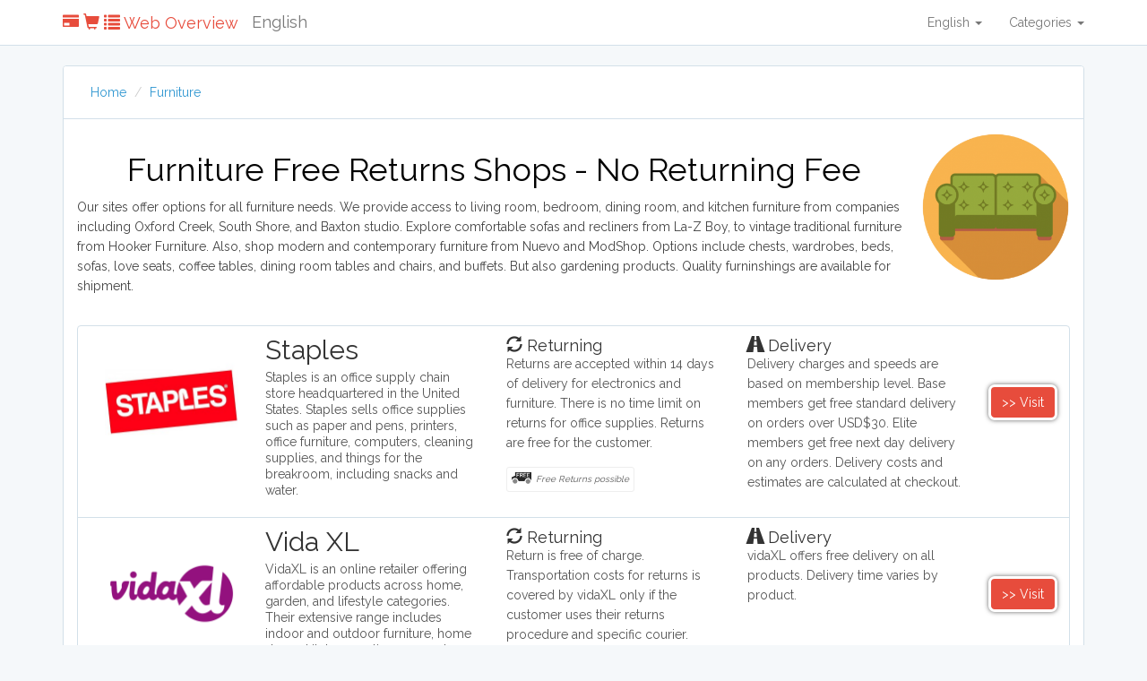

--- FILE ---
content_type: text/html; charset=UTF-8
request_url: https://weboverview.net/free-returns/furniture
body_size: 6142
content:
<!DOCTYPE html>
<html lang="en">
<head>
    <meta charset="utf-8">
    <meta http-equiv="X-UA-Compatible" content="IE=edge">
    <meta name="viewport" content="width=device-width, initial-scale=1">

    <!-- CSRF Token -->
    <meta name="csrf-token" content="xTE5b4A76EPqS1Lv7eKr6rcjHgdLYN9Kujes7kPC">

    <meta name="description" content="Find the best shops that have a Furniture Free Returns Policy. ✓ Free Returns Shop Overview ✓ ✓ 4 shops">
    <title>Furniture Free Returns Shops - No Returning Fee</title>

    <!-- Styles -->
    <link href="/css/app.css" rel="stylesheet">
        <link rel="alternate" hreflang="en" href="https://weboverview.net/free-returns/furniture">
        <link rel="alternate" hreflang="en-au" href="https://weboverview.net/au/free-returns/furniture">
        <link rel="alternate" hreflang="en-ca" href="https://weboverview.net/ca/free-returns/furniture">
        <link rel="alternate" hreflang="en-gb" href="https://weboverview.net/uk/free-returns/furniture">
        <link rel="alternate" hreflang="en-nz" href="https://weboverview.net/nz/free-returns/furniture">
        <link rel="alternate" hreflang="en-ie" href="https://weboverview.net/ie/free-returns/furniture">
    
    <link rel="apple-touch-icon" sizes="57x57" href="/images/icons/apple-icon-57x57.png">
<link rel="apple-touch-icon" sizes="60x60" href="/images/icons/apple-icon-60x60.png">
<link rel="apple-touch-icon" sizes="72x72" href="/images/icons/apple-icon-72x72.png">
<link rel="apple-touch-icon" sizes="76x76" href="/images/icons/apple-icon-76x76.png">
<link rel="apple-touch-icon" sizes="114x114" href="/images/icons/apple-icon-114x114.png">
<link rel="apple-touch-icon" sizes="120x120" href="/images/icons/apple-icon-120x120.png">
<link rel="apple-touch-icon" sizes="144x144" href="/images/icons/apple-icon-144x144.png">
<link rel="apple-touch-icon" sizes="152x152" href="/images/icons/apple-icon-152x152.png">
<link rel="apple-touch-icon" sizes="180x180" href="/images/icons/apple-icon-180x180.png">
<link rel="icon" type="image/png" sizes="192x192"  href="/images/icons/android-icon-192x192.png">
<link rel="icon" type="image/png" sizes="32x32" href="/images/icons/favicon-32x32.png">
<link rel="icon" type="image/png" sizes="96x96" href="/images/icons/favicon-96x96.png">
<link rel="icon" type="image/png" sizes="16x16" href="/images/icons/favicon-16x16.png">
<link rel="manifest" href="/images/icons/manifest.json">
<meta name="msapplication-TileColor" content="#ffffff">
<meta name="msapplication-TileImage" content="/images/icons/ms-icon-144x144.png">
<meta name="theme-color" content="#ffffff">
        <link rel="canonical" href="https://weboverview.net/free-returns/furniture">
    
    <!-- Twitter Card data -->
    <meta name="twitter:card" content="summary">
    <meta name="twitter:title" content="Furniture Free Returns Shops - No Returning Fee">
    <meta name="twitter:description" content="Find the best shops that have a Furniture Free Returns Policy. ✓ Free Returns Shop Overview ✓ ✓ 4 shops">

    <!-- Open Graph data -->
    <meta property="og:title" content="Furniture Free Returns Shops - No Returning Fee">
    <meta property="og:type" content="website">
    <meta property="og:url" content="https://weboverview.net/free-returns/furniture">
    <meta property="og:description" content="Find the best shops that have a Furniture Free Returns Policy. ✓ Free Returns Shop Overview ✓ ✓ 4 shops"> 

    <meta http-equiv="content-language" content="en">

    <style type="text/css">
        html {
          position: relative;
          min-height: 100%;
        }
        body { margin-bottom: 60px; color: #333; }
        h1 { color: #000; }
    
        .footer { position: absolute; bottom: 0; width: 100%; height: 60px; background-color: #f5f5f5; }
        .footer ul { margin-top: 10px; padding :0; }
        .footer li { float: left; list-style: none; margin-right: 10px; }
        a.btn-warning { background: #e67e22 !important; border: 1px solid #d35400 !important; }
        .btn-red { background-color: #e74c3c; color: #fff !important; border: 3px solid #fff; -webkit-box-shadow: 0px 0px 5px 0px rgba(50, 50, 50, 0.75); -moz-box-shadow:    0px 0px 5px 0px rgba(50, 50, 50, 0.75); box-shadow:         0px 0px 5px 0px rgba(50, 50, 50, 0.75); border-radius: 7px; }
        .btn-red:hover { background-color: #ff4c3c;}
        .btn-red:active { background-color: #c74c3c; box-shadow: inherit;  -webkit-box-shadow: 0px 0px 5px 0px rgba(50, 50, 50, 0.95); -moz-box-shadow:    0px 0px 5px 0px rgba(50, 50, 50, 0.95); box-shadow:         0px 0px 5px 0px rgba(50, 50, 50, 0.95); border-radius: 7px; }
        .float-left-margin { float: left; margin-right: 10px; margin-bottom: 10px; width: 15%; }
        .float-right-margin { float: right; margin-left: 10px; margin-bottom: 10px; width: 15%; }
        .panel-filter .btn { margin-bottom: 5px; }
        .desc-more-button { display: none; }

        i.p-current { display: inline-block; border: 1px solid #eee; padding: 5px 5px; font-size: 12px; border-radius: 3px; margin-top: -3px; margin-bottom: 16px; }
        i.p-current img { margin-right: 5px; float: left; }
        i.p-current.s-current { font-size: 10px; margin-top: 5px; margin-bottom: 5px; }

        .text-content { color: #444; }
        .text-content.expandable { max-height: 170px; overflow: hidden; position: relative; }
        .text-content.expanded { max-height: none; overflow: static; position: static; }
        .text-content.expanded .btn-text-toggle { position: static }
        .text-content .btn-text-toggle { position: absolute; bottom: 0; display: block; width: 100%; text-align: center; z-index: 3; color: #000; }
        .text-content.expandable::after { content: ""; position: absolute; bottom: 0; left: 0; right: 0; height: 50px; background: linear-gradient(rgba(255, 255, 255, 0), rgba(0, 0, 0, 0.08));
        }
        .text-content.expandable:hover::after { background: linear-gradient(rgba(255, 255, 255, 0), rgba(0, 0, 0, 0.2)); }

        footer h4 { margin: 0; color: #000; padding: 0; font-size: 15px; }
        footer h4 strong { font-weight: 300 !important;  }

        ins[data-ad-status=unfilled] {display:none!important}

        .btn-to-shop-name { display: none; }

        /* Medium Devices, Tablets */
        @media only screen and (max-width : 991px) {
            .list-group-item .btn { margin-top: 10px !important; margin-bottom: 10px; }
            .btn-red { display: block; margin-bottom:10px; }
            .btn-to-shop { display: none; }
            .btn-to-shop-name { display: block; }
        }

        /* Small Devices, Tablets */
        @media only screen and (max-width : 768px) {
            .navbar-language { display: none; }
            h1 { font-size: 20px !important; }
            .float-left-margin { width: 30%; }
            .float-right-margin { width: 30%; }
            .list-group-item .btn { margin-top: 10px !important; }
            .footer-pre-final { clear:both; }
            .footer-final { clear:both; }
            .desc-more-button { clear: both; display: block; margin-top: 5px; margin-bottom: 5px; }
            .shop-desc, .shop-desc p { display: block;
 overflow: hidden;
 text-overflow: ellipsis;
 white-space: nowrap; }
            .shop-desc.not-shortened, .shop-desc.not-shortened p { display: inline !important; overflow: visible !important; text-overflow: clip !important; white-space: normal !important; }

            .payment-info-box { clear:both; margin-top:15px; }
            .payment-info-box, .returns-box, .delivery-box { display: none; }
            .payment-info-box.m-important, .returns-box.m-important, .delivery-box.m-important { display: block; }
        }
    </style>

    <!-- Scripts -->
    <script>
        window.Laravel = {"csrfToken":"xTE5b4A76EPqS1Lv7eKr6rcjHgdLYN9Kujes7kPC"}    </script>

    
    <!-- Hotjar Tracking Code for https://paymentmethods.com -->
    <script>
        (function(h,o,t,j,a,r){
            h.hj=h.hj||function(){(h.hj.q=h.hj.q||[]).push(arguments)};
            h._hjSettings={hjid:624273,hjsv:5};
            a=o.getElementsByTagName('head')[0];
            r=o.createElement('script');r.async=1;
            r.src=t+h._hjSettings.hjid+j+h._hjSettings.hjsv;
            a.appendChild(r);
        })(window,document,'//static.hotjar.com/c/hotjar-','.js?sv=');
    </script>


    <script async src="https://pagead2.googlesyndication.com/pagead/js/adsbygoogle.js?client=ca-pub-6736871076269788"
     crossorigin="anonymous"></script>

    </head>
<body>
    <nav class="navbar navbar-default navbar-static-top">
    <div class="container">
        <div class="navbar-header">

            <!-- Collapsed Hamburger -->
            <button type="button" class="navbar-toggle collapsed" data-toggle="collapse" data-target="#app-navbar-collapse">
                <span class="sr-only">Toggle Navigation</span>
                <span class="icon-bar"></span>
                <span class="icon-bar"></span>
                <span class="icon-bar"></span>
            </button>

            <!-- Branding Image -->
            <a class="navbar-brand" href="https://weboverview.net" style="color: #e74c3c;">
                <span class="glyphicon glyphicon-credit-card"></span>
                <span class="glyphicon glyphicon-shopping-cart"></span>
                <span class="glyphicon glyphicon-list"></span>
                                Web Overview
                            </a>
            <span class="navbar-brand navbar-language">
            English
            </span>
        </div>

        <div class="collapse navbar-collapse" id="app-navbar-collapse">
            <!-- Left Side Of Navbar -->
            <ul class="nav navbar-nav">
                
            </ul>

            <!-- Right Side Of Navbar -->
            <ul class="nav navbar-nav navbar-right">

                <li class="dropdown">
                <a href="#" class="dropdown-toggle" data-toggle="dropdown" role="button" aria-expanded="false">English <span class="caret"></span>
                </a>
                    <ul class="dropdown-menu" role="menu">
                                            <li>
                            <a rel="alternate" hreflang="en" href="https://weboverview.net/free-returns/furniture">
                                English
                            </a>
                        </li>
                                            <li>
                            <a rel="alternate" hreflang="en-au" href="https://weboverview.net/au/free-returns/furniture">
                                Australia
                            </a>
                        </li>
                                            <li>
                            <a rel="alternate" hreflang="en-ca" href="https://weboverview.net/ca/free-returns/furniture">
                                Canada
                            </a>
                        </li>
                                            <li>
                            <a rel="alternate" hreflang="en-gb" href="https://weboverview.net/uk/free-returns/furniture">
                                United Kingdom
                            </a>
                        </li>
                                            <li>
                            <a rel="alternate" hreflang="en-nz" href="https://weboverview.net/nz/free-returns/furniture">
                                New Zealand
                            </a>
                        </li>
                                            <li>
                            <a rel="alternate" hreflang="en-ie" href="https://weboverview.net/ie/free-returns/furniture">
                                Ireland
                            </a>
                        </li>
                                        </ul>
                </li>

                                <li class="dropdown">
                    <a href="#" class="dropdown-toggle" data-toggle="dropdown" role="button" aria-expanded="false">
                        Categories <span class="caret"></span>
                    </a>

                    <ul class="dropdown-menu" role="menu">
                                                <li><a href="https://weboverview.net/general">All</a></li>
                                                <li><a href="https://weboverview.net/clothes">Clothes</a></li>
                                                <li><a href="https://weboverview.net/shoes">Shoes</a></li>
                                                <li><a href="https://weboverview.net/clothing">Clothing</a></li>
                                                <li><a href="https://weboverview.net/cell-phones">Cell phones</a></li>
                                                <li><a href="https://weboverview.net/hotels">Hotels</a></li>
                                                <li><a href="https://weboverview.net/flights">Flights</a></li>
                                                <li><a href="https://weboverview.net/laptops">Laptops</a></li>
                                                <li><a href="https://weboverview.net/game-consoles">Game consoles</a></li>
                                                <li><a href="https://weboverview.net/computers">Computers</a></li>
                                                <li><a href="https://weboverview.net/washing-machines">Washing machines</a></li>
                                                <li><a href="https://weboverview.net/refrigerators">Refrigerators</a></li>
                                                <li><a href="https://weboverview.net/dish-washers">Dish washers</a></li>
                                                <li><a href="https://weboverview.net/television">Television</a></li>
                                                <li><a href="https://weboverview.net/furniture">Furniture</a></li>
                                                <li><a href="https://weboverview.net/books">Books</a></li>
                                                <li><a href="https://weboverview.net/tablets">Tablets</a></li>
                                                <li><a href="https://weboverview.net/toys">Toys</a></li>
                                                <li><a href="https://weboverview.net/digital-camera">Digital camera</a></li>
                                                <li><a href="https://weboverview.net/jewelry">Jewelry</a></li>
                                                <li><a href="https://weboverview.net/office-supplies">Office supplies</a></li>
                                                <li><a href="https://weboverview.net/web-hosting-domain-registration">Web Hosting &amp; Domain Registration</a></li>
                                                <li><a href="https://weboverview.net/travel">Travel</a></li>
                                                <li><a href="https://weboverview.net/ps5">PS5</a></li>
                                                <li><a href="https://weboverview.net/iphone">iPhone</a></li>
                                                <li><a href="https://weboverview.net/macbook">Macbook</a></li>
                                                <li><a href="https://weboverview.net/ipad">iPad</a></li>
                                                <li><a href="https://weboverview.net/lighting">Lighting</a></li>
                                                <li><a href="https://weboverview.net/beauty-products">Beauty products</a></li>
                                                <li><a href="https://weboverview.net/appliances">Appliances</a></li>
                                            </ul>
                </li>
                
                <!-- Authentication Links -->
                            </ul>
        </div>
    </div>
</nav>
    <main>
        <section>
            


<style type="text/css">
.panel-filter h3 { margin: 0; font-size: 18px; }
.breadcrumb { margin-bottom: 0; background: none; }
.list-group-item { overflow: auto; }
.list-group-item .btn { margin-top: 55px;  }
</style>

<div class="container">
    <div class="row">
        
        <div class="col-md-12">
            <div class="panel panel-default panel-filter">
            <div class="panel-heading">
              <ol class="breadcrumb">
              <li><a href="https://weboverview.net">Home</a></li>
                            <li><a href="https://weboverview.net/furniture">Furniture</a></li>
                            </ol>
            </div>
            <div class="panel-body">

                            <img src="https://weboverview.net/uploads/categories/furniture.png" alt="Furniture symbol" class="float-right-margin">
              
              <h1 class="text-center">Furniture Free Returns Shops - No Returning Fee </h1>
              
              <div class="text-content">

                                <p>Our sites offer options for all furniture needs. We provide access to living room, bedroom, dining room, and kitchen furniture from companies including Oxford Creek, South Shore, and Baxton studio. Explore comfortable sofas and recliners from La-Z Boy, to vintage traditional furniture from Hooker Furniture. Also, shop modern and contemporary furniture from Nuevo and ModShop. Options include chests, wardrobes, beds, sofas, love seats, coffee tables, dining room tables and chairs, and buffets. But also gardening products. Quality furninshings are available for shipment.</p>
                
              </div>
                  

              <br style="clear:both">

                            <div class="list-group">
                            
              <a href="https://weboverview.net/open/shop/123?hit_id=10404454&amp;category_id=15" class="list-group-item" target="_blank" rel="nofollow">
  <img class="col-md-2 alpha" src="https://weboverview.net/uploads/shops/staples-logo.jpg" width="100" align="left" alt="Staples logo" onerror="onErrorImg(this)">
  <div class="col-md-3">
    <h2 class="list-group-item-heading">Staples</h2>
    <div class="list-group-item-text shop-desc">
      <p>Staples is an office supply chain store headquartered in the United States. Staples sells office supplies such as paper and pens, printers, office furniture, computers, cleaning supplies, and things for the breakroom, including snacks and water.</p>
    </div>
  </div>

  <div class="col-md-3">
      <div class="returns-box m-important">
      <h3 class="list-group-item-heading"><span class="glyphicon glyphicon-refresh"></span> Returning</h3>
      <p>Returns are accepted within 14 days of delivery for electronics and furniture. There is no time limit on returns for office supplies. Returns are free for the customer.</p>
      <i class="p-current s-current">
        <img src="https://weboverview.net/images/free-returns.png" alt="Free Returns / Returning possible" height="14">
        Free Returns possible
      </i>
    </div>
    </div>

  <div class="col-md-3">
    <div class="delivery-box m-important">
      <h3 class="list-group-item-heading"><span class="glyphicon glyphicon-road"></span> Delivery</h3>
      <p>Delivery charges and speeds are based on membership level. Base members get free standard delivery on orders over USD$30. Elite members get free next day delivery on any orders. Delivery costs and estimates are calculated at checkout.</p>
          </div>
  </div>
  
  <div class="col-md-1 omega">
    <div class="btn btn-default desc-more-button"><span class="glyphicon glyphicon-plus"></span> More info </div>

    <span class="btn btn-red btn-to-shop">>> Visit</span>
    <span class="btn btn-red btn-to-shop-name">>> Visit Staples</span>
  </div>
</a>


                            
              <a href="https://weboverview.net/open/shop/141?hit_id=10404454&amp;category_id=15" class="list-group-item" target="_blank" rel="nofollow">
  <img class="col-md-2 alpha" src="https://weboverview.net/uploads/shops/vidaxl_purple_logo.png" width="100" align="left" alt="Vida XL logo" onerror="onErrorImg(this)">
  <div class="col-md-3">
    <h2 class="list-group-item-heading">Vida XL</h2>
    <div class="list-group-item-text shop-desc">
      <p>VidaXL is an online retailer offering affordable products across home, garden, and lifestyle categories. Their extensive range includes indoor and outdoor furniture, home decor, kitchen appliances, garden equipment, sports gear, toys, pet supplies, DIY tools, and automotive accessories. They emphasize value with their "Live it up for less!" tagline, providing free delivery and comprehensive customer service.</p>
    </div>
  </div>

  <div class="col-md-3">
      <div class="returns-box m-important">
      <h3 class="list-group-item-heading"><span class="glyphicon glyphicon-refresh"></span> Returning</h3>
      <p>Return is free of charge. Transportation costs for returns is covered by vidaXL  only if the customer uses their returns procedure and specific courier.</p>
      <i class="p-current s-current">
        <img src="https://weboverview.net/images/free-returns.png" alt="Free Returns / Returning possible" height="14">
        Free Returns possible
      </i>
    </div>
    </div>

  <div class="col-md-3">
    <div class="delivery-box m-important">
      <h3 class="list-group-item-heading"><span class="glyphicon glyphicon-road"></span> Delivery</h3>
      <p>vidaXL offers free delivery on all products. Delivery time varies by product.</p>
          </div>
  </div>
  
  <div class="col-md-1 omega">
    <div class="btn btn-default desc-more-button"><span class="glyphicon glyphicon-plus"></span> More info </div>

    <span class="btn btn-red btn-to-shop">>> Visit</span>
    <span class="btn btn-red btn-to-shop-name">>> Visit Vida XL</span>
  </div>
</a>


                            
              <a href="https://weboverview.net/open/shop/28?hit_id=10404454&amp;category_id=15" class="list-group-item" target="_blank" rel="nofollow">
  <img class="col-md-2 alpha" src="https://weboverview.net/uploads/shops/target-logo.gif" width="100" align="left" alt="Target logo" onerror="onErrorImg(this)">
  <div class="col-md-3">
    <h2 class="list-group-item-heading">Target</h2>
    <div class="list-group-item-text shop-desc">
      <p>Target is a discount retailer that sells apparel, shoes, jewelry, beauty products, furniture, electronics, and groceries. Target is the second largest discount retailer in the United States and it also stocks health products, pet products, party supplies, and seasonal items.</p>
    </div>
  </div>

  <div class="col-md-3">
      <div class="returns-box m-important">
      <h3 class="list-group-item-heading"><span class="glyphicon glyphicon-refresh"></span> Returning</h3>
      <p>Target offers a 90-day return window for most items (120 days for Target Circle members), with electronics limited to 30 days. Returns can be made in-store or online, preferably with original packaging and receipt. Gift returns receive store credit, while regular returns go back to the original payment method.</p>
      <i class="p-current s-current">
        <img src="https://weboverview.net/images/free-returns.png" alt="Free Returns / Returning possible" height="14">
        Free Returns possible
      </i>
    </div>
    </div>

  <div class="col-md-3">
    <div class="delivery-box m-important">
      <h3 class="list-group-item-heading"><span class="glyphicon glyphicon-road"></span> Delivery</h3>
      <p>Target offers same-day delivery for $9.99 per order or free on orders over $35. Standard shipping is free for orders over $35 with free returns. Free alternative options include Drive Up (brought to your car) and in-store Order Pickup, both with no minimum purchase required.</p>
          </div>
  </div>
  
  <div class="col-md-1 omega">
    <div class="btn btn-default desc-more-button"><span class="glyphicon glyphicon-plus"></span> More info </div>

    <span class="btn btn-red btn-to-shop">>> Visit</span>
    <span class="btn btn-red btn-to-shop-name">>> Visit Target</span>
  </div>
</a>


                            
              <a href="https://weboverview.net/open/shop/122?hit_id=10404454&amp;category_id=15" class="list-group-item" target="_blank" rel="nofollow">
  <img class="col-md-2 alpha" src="https://weboverview.net/uploads/shops/walmart-logo.png" width="100" align="left" alt="Walmart logo" onerror="onErrorImg(this)">
  <div class="col-md-3">
    <h2 class="list-group-item-heading">Walmart</h2>
    <div class="list-group-item-text shop-desc">
      <p>Walmart is a retail corporation headquartered in the United States, and in terms of revenue, it is the world's largest company. Walmart sells clothing, shoes, accessories, electronics, office supplies, health and beauty products, auto parts and tires, furniture, and a lot more.</p>
    </div>
  </div>

  <div class="col-md-3">
      <div class="returns-box m-important">
      <h3 class="list-group-item-heading"><span class="glyphicon glyphicon-refresh"></span> Returning</h3>
      <p>Returns are accepted within 14 days of delivery for cell phones and 90 days of delivery for all other items. Return shipping is free.</p>
      <i class="p-current s-current">
        <img src="https://weboverview.net/images/free-returns.png" alt="Free Returns / Returning possible" height="14">
        Free Returns possible
      </i>
    </div>
    </div>

  <div class="col-md-3">
    <div class="delivery-box m-important">
      <h3 class="list-group-item-heading"><span class="glyphicon glyphicon-road"></span> Delivery</h3>
      <p>Delivery can take between 1-5 working days in the US. Orders will be shipped next day, 2 day delivery, or 3-5 day delivery depending on the order. Shipping costs around USD$5.99 (free on orders over USD$35).</p>
          </div>
  </div>
  
  <div class="col-md-1 omega">
    <div class="btn btn-default desc-more-button"><span class="glyphicon glyphicon-plus"></span> More info </div>

    <span class="btn btn-red btn-to-shop">>> Visit</span>
    <span class="btn btn-red btn-to-shop-name">>> Visit Walmart</span>
  </div>
</a>


                            </div>
                          </div>
            </div>

            
            <div class="panel panel-default panel-filter">
              <div class="panel-heading">
                <h3>Filter</h3>
              </div>
              <div class="panel-body">
                <div class="row">
                                    <div class="col col-sm-4">
                    <h4>Per payment method</h4>
                                        <a class="btn btn-default" href="https://weboverview.net/pay-with/credit-card/furniture">Credit Card</a>
                                        <a class="btn btn-default" href="https://weboverview.net/pay-with/mastercard/furniture">Mastercard</a>
                                        <a class="btn btn-default" href="https://weboverview.net/pay-with/visa/furniture">Visa</a>
                                        <a class="btn btn-default" href="https://weboverview.net/pay-with/paypal/furniture">PayPal</a>
                                        <a class="btn btn-default" href="https://weboverview.net/pay-with/afterpay/furniture">Afterpay</a>
                                        <a class="btn btn-default" href="https://weboverview.net/pay-with/apple-pay/furniture">Apple Pay</a>
                                        <a class="btn btn-default" href="https://weboverview.net/pay-with/american-express/furniture">American Express</a>
                                        <a class="btn btn-default" href="https://weboverview.net/pay-with/affirm/furniture">Affirm</a>
                                        <a class="btn btn-default" href="https://weboverview.net/pay-with/discover-network/furniture">Discover Network</a>
                                        <a class="btn btn-default" href="https://weboverview.net/pay-with/diners-club/furniture">Diners Club</a>
                                        <a class="btn btn-default" href="https://weboverview.net/pay-with/china-unionpay/furniture">China UnionPay</a>
                                        <a class="btn btn-default" href="https://weboverview.net/pay-with/sezzle/furniture">Sezzle</a>
                                        <a class="btn btn-default" href="https://weboverview.net/pay-with/buy-now-pay-later/furniture">Buy Now Pay Later</a>
                                        <a class="btn btn-default" href="https://weboverview.net/pay-with/klarna/furniture">Klarna</a>
                                        <a class="btn btn-default" href="https://weboverview.net/pay-with/jcb-creditcard/furniture">JCB</a>
                                        <a class="btn btn-default" href="https://weboverview.net/pay-with/google-wallet/furniture">Google Wallet</a>
                                        <a class="btn btn-default" href="https://weboverview.net/pay-with/maestro/furniture">Maestro</a>
                                        <a class="btn btn-default" href="https://weboverview.net/pay-with/clearpay/furniture">Clearpay</a>
                                        <a class="btn btn-default" href="https://weboverview.net/pay-with/wire-transfer/furniture">Wire Transfer</a>
                                        <a class="btn btn-default" href="https://weboverview.net/pay-with/creditcard/furniture">Creditcard</a>
                                      </div>
                  
                  <div class="col col-sm-2">
                    <h4>24 Hour Delivery</h4>
                    <a class="btn btn-default" href="https://weboverview.net/next-day-delivery/furniture" title="Furniture next day / 24 hour delivery">Next day delivery</a>
                  </div>

                  <div class="col col-sm-2">
                    <h4>Free Delivery</h4>
                    <a class="btn btn-default" href="https://weboverview.net/free-shipping/furniture" title="Furniture Free Delivery">Free delivery</a>
                  </div>

                  <div class="col col-sm-2">
                    <h4>Free Returns</h4>
                    <a class="btn btn-default" href="https://weboverview.net/free-returns/furniture" title="Furniture free returns">Free returns</a>
                  </div>

                  <div class="col col-sm-2">
                    <h4>Overview</h4>
                    <a class="btn btn-default" href="https://weboverview.net/furniture" title="Furniture Overview">Overview</a>
                  </div>
                  
                </div>
              </div>


        </div>
    </div>
</div>
</div>
<br style="clear:both">
        </section>
    </main>

    <footer class="footer">
    <div class="container">
        <ul>
                                    <li><a href="https://weboverview.net" class="btn btn-default">Home</a></li>
                        <li><a href="https://weboverview.net/page/contact" class="btn btn-default">Contact</a></li>
                        <li><a href="https://weboverview.net/page/sitemap" class="btn btn-default">Sitemap</a></li>
                        <li><a href="https://weboverview.net/page/privacy-policy" class="btn btn-default">Privacy Policy</a></li>
                                                <li class="footer-pre-final"><a href="https://weboverview.net" class="btn"><h4><strong>
                                Web Overview
                 © 2026</strong></h4></a>
            </li>
            <li class="footer-final">
                <span style="font-size: 11px">We might get commissions for purchases made through links on this site. Info might be outdated or incorrect.</span>
            </li>
        </ul>
    <br style="clear:both">

    </div>
</footer>
    <!-- Scripts -->
    <script src="/js/app.js?v=3"></script>
    
        
    
    <script type="text/javascript" defer>
$( document ).ready(function()
{
	setTimeout(function (){
		$.get( "https://weboverview.net/v-update");
	}, 350);
  
});
</script>

    <script type="text/javascript">
        var mTitle = 'Furniture Free Returns Shops - No Returning Fee';
        var mDesc = 'Find the best shops that have a Furniture Free Returns Policy. ✓ Free Returns Shop Overview ✓ ✓ 4 shops';

        function onErrorImg(img)
        {
            img.onerror = "";
            img.src="https://weboverview.net/images/error.png";
            return true;
        }

        if ($('.text-content').height() > 169)
        {
            $('.text-content').addClass('expandable');
            $('.text-content').append('<a class="btn-text-toggle" href="#"><span class="glyphicon glyphicon-chevron-down"></span></a>');
        }

        $('.text-content').on('click', '.btn-text-toggle', function(e)
        {
            e.preventDefault();
            $('.text-content').toggleClass('expanded');
            $('.btn-text-toggle .glyphicon').toggleClass('glyphicon-chevron-down');
            $('.btn-text-toggle .glyphicon').toggleClass('glyphicon-chevron-up');
        });

        $('.desc-more-button').click(function(e)
        {
            e.preventDefault();
            $(this).closest('.list-group-item').find('.payment-info-box:not(.m-important), .returns-box:not(.m-important), .delivery-box:not(.m-important)').show();
            $(this).closest('.list-group-item').find('.shop-desc').toggleClass('not-shortened');
            $(this).hide();
        });
    </script>

<script defer src="https://static.cloudflareinsights.com/beacon.min.js/vcd15cbe7772f49c399c6a5babf22c1241717689176015" integrity="sha512-ZpsOmlRQV6y907TI0dKBHq9Md29nnaEIPlkf84rnaERnq6zvWvPUqr2ft8M1aS28oN72PdrCzSjY4U6VaAw1EQ==" data-cf-beacon='{"version":"2024.11.0","token":"1a4cae49f695442a9a10a8b452f7a087","r":1,"server_timing":{"name":{"cfCacheStatus":true,"cfEdge":true,"cfExtPri":true,"cfL4":true,"cfOrigin":true,"cfSpeedBrain":true},"location_startswith":null}}' crossorigin="anonymous"></script>
</body>
</html>
<link href="https://fonts.googleapis.com/css?family=Raleway:300,400" rel="stylesheet">